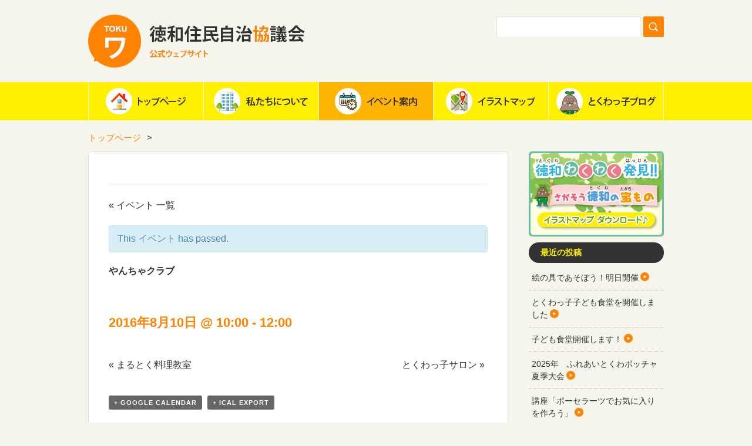

--- FILE ---
content_type: text/html; charset=UTF-8
request_url: http://www.tokuwa.jp/event/%E3%82%84%E3%82%93%E3%81%A1%E3%82%83%E3%82%AF%E3%83%A9%E3%83%96-23
body_size: 8425
content:
<!DOCTYPE HTML>
<html dir="ltr" lang="ja">
<head>
<meta http-equiv="Content-Type" content="text/html; charset=UTF-8">
<title>徳和住民自治協議会</title>
<link rel="apple-touch-icon" href="http://www.tokuwa.jp/wp/wp-content/themes/tokuwa20210401/images/touch-icon.png" />
<link rel="shortcut icon" href="http://www.tokuwa.jp/wp/wp-content/themes/tokuwa20210401/images/favicon.ico" />
<link rel="stylesheet" type="text/css" media="all" href="http://www.tokuwa.jp/wp/wp-content/themes/tokuwa20210401/style.css" />
<!--[if lt IE 9]>
  <meta http-equiv="Imagetoolbar" content="no" />
  <script src="http://html5shiv.googlecode.com/svn/trunk/html5.js"></script>
<![endif]-->

<!-- Start Fancybox -->
<link rel="stylesheet" href="http://www.tokuwa.jp/wp/wp-content/themes/tokuwa20210401/js/fancybox/jquery.fancybox.css" />
<script src="http://www.tokuwa.jp/wp/wp-content/themes/tokuwa20210401/js/fancybox/jquery.fancybox.pack.js" type="text/javascript"></script>
<script type="text/javascript" src="http://www.tokuwa.jp/wp/wp-content/themes/tokuwa20210401/js/elevatezoom/jquery.elevatezoom.js"></script>
<script>
  jQuery(function($) {
    //ダウンロード
    $("p.dlink a").on('click', function(){ var href = jQuery(this).attr('href'); window.open(href); return false;});

    //initiate the plugin and pass the id of the div containing gallery images 
    $("#zoom").elevateZoom({gallery:'gallery2', zoomType : 'lens',lensShape : 'round',lensSize : 200, cursor: 'pointer', galleryActiveClass: 'active', imageCrossfade: true}); 
    //, loadingIcon: 'http://www.tokuwa.jp/wp/wp-content/themes/tokuwa20210401/js/fancybox/fancybox_loading.gif'

    //pass the images to Fancybox 
    $("#zoom").bind("click", function(e) { var ez = $('#zoom').data('elevateZoom');  $.fancybox(ez.getGalleryList()); return false; });
  });
</script>
<!-- End Fancybox -->




<!-- All in One SEO Pack 2.3.2.3 by Michael Torbert of Semper Fi Web Design[-1,-1] -->
<link rel="canonical" href="http://www.tokuwa.jp/event/%e3%82%84%e3%82%93%e3%81%a1%e3%82%83%e3%82%af%e3%83%a9%e3%83%96-23" />
<!-- /all in one seo pack -->
		<script type="text/javascript">
			window._wpemojiSettings = {"baseUrl":"https:\/\/s.w.org\/images\/core\/emoji\/72x72\/","ext":".png","source":{"concatemoji":"http:\/\/www.tokuwa.jp\/wp\/wp-includes\/js\/wp-emoji-release.min.js?ver=4.4.30"}};
			!function(e,n,t){var a;function i(e){var t=n.createElement("canvas"),a=t.getContext&&t.getContext("2d"),i=String.fromCharCode;return!(!a||!a.fillText)&&(a.textBaseline="top",a.font="600 32px Arial","flag"===e?(a.fillText(i(55356,56806,55356,56826),0,0),3e3<t.toDataURL().length):"diversity"===e?(a.fillText(i(55356,57221),0,0),t=a.getImageData(16,16,1,1).data,a.fillText(i(55356,57221,55356,57343),0,0),(t=a.getImageData(16,16,1,1).data)[0],t[1],t[2],t[3],!0):("simple"===e?a.fillText(i(55357,56835),0,0):a.fillText(i(55356,57135),0,0),0!==a.getImageData(16,16,1,1).data[0]))}function o(e){var t=n.createElement("script");t.src=e,t.type="text/javascript",n.getElementsByTagName("head")[0].appendChild(t)}t.supports={simple:i("simple"),flag:i("flag"),unicode8:i("unicode8"),diversity:i("diversity")},t.DOMReady=!1,t.readyCallback=function(){t.DOMReady=!0},t.supports.simple&&t.supports.flag&&t.supports.unicode8&&t.supports.diversity||(a=function(){t.readyCallback()},n.addEventListener?(n.addEventListener("DOMContentLoaded",a,!1),e.addEventListener("load",a,!1)):(e.attachEvent("onload",a),n.attachEvent("onreadystatechange",function(){"complete"===n.readyState&&t.readyCallback()})),(a=t.source||{}).concatemoji?o(a.concatemoji):a.wpemoji&&a.twemoji&&(o(a.twemoji),o(a.wpemoji)))}(window,document,window._wpemojiSettings);
		</script>
		<style type="text/css">
img.wp-smiley,
img.emoji {
	display: inline !important;
	border: none !important;
	box-shadow: none !important;
	height: 1em !important;
	width: 1em !important;
	margin: 0 .07em !important;
	vertical-align: -0.1em !important;
	background: none !important;
	padding: 0 !important;
}
</style>
<link rel='stylesheet' id='easingslider-css'  href='http://www.tokuwa.jp/wp/wp-content/plugins/easing-slider/css/easingslider.min.css?ver=2.2.1.1' type='text/css' media='all' />
<link rel='stylesheet' id='tribe-events-custom-jquery-styles-css'  href='http://www.tokuwa.jp/wp/wp-content/plugins/the-events-calendar/vendor/jquery/smoothness/jquery-ui-1.8.23.custom.css?ver=4.4.30' type='text/css' media='all' />
<link rel='stylesheet' id='tribe-events-calendar-style-css'  href='http://www.tokuwa.jp/wp/wp-content/plugins/the-events-calendar/src/resources/css/tribe-events-full.min.css?ver=4.1.0.1' type='text/css' media='all' />
<link rel='stylesheet' id='tribe-events-calendar-mobile-style-css'  href='http://www.tokuwa.jp/wp/wp-content/plugins/the-events-calendar/src/resources/css/tribe-events-full-mobile.min.css?ver=4.1.0.1' type='text/css' media='only screen and (max-width: 768px)' />
<!-- Inline jetpack_facebook_likebox -->
<style id='jetpack_facebook_likebox-inline-css' type='text/css'>
.widget_facebook_likebox {
	overflow: hidden;
}

</style>
<link rel='stylesheet' id='jetpack_css-css'  href='http://www.tokuwa.jp/wp/wp-content/plugins/jetpack/css/jetpack.css?ver=3.9.9' type='text/css' media='all' />
<script type='text/javascript' src='http://www.tokuwa.jp/wp/wp-includes/js/jquery/jquery.js?ver=1.11.3'></script>
<script type='text/javascript' src='http://www.tokuwa.jp/wp/wp-includes/js/jquery/jquery-migrate.min.js?ver=1.2.1'></script>
<script type='text/javascript' src='http://www.tokuwa.jp/wp/wp-content/plugins/easing-slider/js/jquery.easingslider.min.js?ver=2.2.1.1'></script>
<script type='text/javascript' src='http://www.tokuwa.jp/wp/wp-content/plugins/the-events-calendar/vendor/jquery-resize/jquery.ba-resize.min.js?ver=1.1'></script>
<script type='text/javascript'>
/* <![CDATA[ */
var tribe_js_config = {"permalink_settings":"\/%category%\/%postname%","events_post_type":"tribe_events","events_base":"http:\/\/www.tokuwa.jp\/events\/"};
/* ]]> */
</script>
<script type='text/javascript' src='http://www.tokuwa.jp/wp/wp-content/plugins/the-events-calendar/src/resources/js/tribe-events.min.js?ver=4.1.0.1'></script>
<link rel='https://api.w.org/' href='http://www.tokuwa.jp/wp-json/' />
<link rel="EditURI" type="application/rsd+xml" title="RSD" href="http://www.tokuwa.jp/wp/xmlrpc.php?rsd" />
<link rel="wlwmanifest" type="application/wlwmanifest+xml" href="http://www.tokuwa.jp/wp/wp-includes/wlwmanifest.xml" /> 
<link rel='prev' title='まるとく料理教室' href='http://www.tokuwa.jp/event/%e3%81%be%e3%82%8b%e3%81%a8%e3%81%8f%e6%96%99%e7%90%86%e6%95%99%e5%ae%a4-12' />
<link rel='next' title='やんちゃクラブ' href='http://www.tokuwa.jp/event/%e3%82%84%e3%82%93%e3%81%a1%e3%82%83%e3%82%af%e3%83%a9%e3%83%96-24' />
<meta name="generator" content="WordPress 4.4.30" />
<link rel="alternate" type="application/json+oembed" href="http://www.tokuwa.jp/wp-json/oembed/1.0/embed?url=http%3A%2F%2Fwww.tokuwa.jp%2Fevent%2F%25e3%2582%2584%25e3%2582%2593%25e3%2581%25a1%25e3%2582%2583%25e3%2582%25af%25e3%2583%25a9%25e3%2583%2596-23" />
<link rel="alternate" type="text/xml+oembed" href="http://www.tokuwa.jp/wp-json/oembed/1.0/embed?url=http%3A%2F%2Fwww.tokuwa.jp%2Fevent%2F%25e3%2582%2584%25e3%2582%2593%25e3%2581%25a1%25e3%2582%2583%25e3%2582%25af%25e3%2583%25a9%25e3%2583%2596-23&#038;format=xml" />
    <script type="text/javascript">
        function nxsPostToFav(obj){ obj.preventDefault;
            var k = obj.target.split("-"); var nt = k[0]; var ii = k[1];  var pid = k[2];
            var data = {  action:'nxs_snap_aj', nxsact: 'manPost', nt:nt, id: pid, nid: ii, et_load_builder_modules:1, _wpnonce: '4f1ab6b27b'};
            jQuery('#nxsFavNoticeCnt').html('<p> Posting... </p>'); jQuery('#nxsFavNotice').modal({ fadeDuration: 50 });
            jQuery.post('http://www.tokuwa.jp/wp/wp-admin/admin-ajax.php', data, function(response) { if (response=='') response = 'Message Posted';
                jQuery('#nxsFavNoticeCnt').html('<p> ' + response + '</p>' +'<input type="button"  onclick="jQuery.modal.close();" class="bClose" value="Close" />');
            });
        }
    </script><style type='text/css'>img#wpstats{display:none}</style><script type="application/ld+json">[{"@context":"http://schema.org","@type":"Event","name":"\u3084\u3093\u3061\u3083\u30af\u30e9\u30d6","description":"","url":"http://www.tokuwa.jp/event/%e3%82%84%e3%82%93%e3%81%a1%e3%82%83%e3%82%af%e3%83%a9%e3%83%96-23","startDate":"2016-08-10T01:00:00+00:00","endDate":"2016-08-10T03:00:00+00:00"}]</script>

</head>
<body class="single single-tribe_events postid-2545 tribe-filter-live events-single tribe-events-style-full tribe-theme-tokuwa20210401 page-template-page-php singular">


<div id="wrap">

  <div id="container">
    <header id="header">
      <h1 id="site-id">
        <a href="http://www.tokuwa.jp/"><img src="http://www.tokuwa.jp/wp/wp-content/themes/tokuwa20210401/images/header/site_id.png" alt="徳和住民自治協議会" /></a>
      </h1><!-- #site-id end -->
      <div id="utility-group">

        <div id="header-widget-area">
          <aside class="widget_search">
            <form role="search" method="get" id="searchform" class="searchform" action="http://www.tokuwa.jp/">
				<div>
					<label class="screen-reader-text" for="s">検索:</label>
					<input type="text" value="" name="s" id="s" />
					<input type="submit" id="searchsubmit" value="検索" />
				</div>
			</form>          </aside><!-- .widget_search end -->
        </div><!-- #header-widget-area end -->
      </div><!-- #utility-group end -->
    </header><!-- #header end -->
<nav id="global-nav" class="menu-global-container"><ul id="menu-global" class="menu"><li id="menu-item-26" class="menu-item menu-item-type-custom menu-item-object-custom menu-item-home menu-item-26"><a href="http://www.tokuwa.jp/">ホーム</a></li>
<li id="menu-item-19" class="menu-item menu-item-type-post_type menu-item-object-page menu-item-19"><a href="http://www.tokuwa.jp/about">私たちについて</a></li>
<li id="menu-item-31" class="menu-item menu-item-type-custom menu-item-object-custom current-menu-item current_page_item menu-item-31"><a href="http://www.tokuwa.jp/events/">イベント案内</a></li>
<li id="menu-item-542" class="menu-item menu-item-type-post_type menu-item-object-page menu-item-542"><a href="http://www.tokuwa.jp/maps">イラストマップ</a></li>
<li id="menu-item-16" class="menu-item menu-item-type-taxonomy menu-item-object-category menu-item-16"><a href="http://www.tokuwa.jp/blog">とくわっ子ブログ</a></li>
</ul></nav>    <section id="contents-body">
<nav id="bread-crumb" class="bread_crumb">
	<ul>
		<li class="level-1 top"><a href="http://www.tokuwa.jp/">トップページ</a></li>
		<li class="level-2 sub tail current"></li>
	</ul>
</nav>
      <section id="contents">
      <section id="entry">        
        <article>

        
          <header class="page-header">
             

            <h1 class="page-title"></h1>


          </header>

          
          <section class="entry-content">

            
            <div id="tribe-events" class="tribe-no-js" data-live_ajax="1" data-datepicker_format="0" data-category=""><div class="tribe-events-before-html"></div><span class="tribe-events-ajax-loading"><img class="tribe-events-spinner-medium" src="http://www.tokuwa.jp/wp/wp-content/plugins/the-events-calendar/src/resources/images/tribe-loading.gif" alt="Loading イベント" /></span>
<div id="tribe-events-content" class="tribe-events-single">

	<p class="tribe-events-back">
		<a href="http://www.tokuwa.jp/events/"> &laquo; イベント 一覧</a>
	</p>

	<!-- Notices -->
	<div class="tribe-events-notices"><ul><li>This イベント has passed.</li></ul></div>
	<h1 class="tribe-events-single-event-title">やんちゃクラブ</h1>
	<div class="tribe-events-schedule tribe-clearfix">
		<h2><span class="tribe-event-date-start">2016年8月10日 @ 10:00</span> - <span class="tribe-event-time">12:00</span></h2>			</div>

	<!-- Event header -->
	<div id="tribe-events-header"  data-title="今後の イベント &#8211; やんちゃクラブ &#8211; 徳和住民自治協議会">
		<!-- Navigation -->
		<h3 class="tribe-events-visuallyhidden">イベント Navigation</h3>
		<ul class="tribe-events-sub-nav">
			<li class="tribe-events-nav-previous"><a href="http://www.tokuwa.jp/event/%e3%81%be%e3%82%8b%e3%81%a8%e3%81%8f%e6%96%99%e7%90%86%e6%95%99%e5%ae%a4-12/"><span>&laquo;</span> まるとく料理教室</a></li>
			<li class="tribe-events-nav-next"><a href="http://www.tokuwa.jp/event/%e3%81%a8%e3%81%8f%e3%82%8f%e3%81%a3%e5%ad%90%e3%82%b5%e3%83%ad%e3%83%b3-2/">とくわっ子サロン <span>&raquo;</span></a></li>
		</ul>
		<!-- .tribe-events-sub-nav -->
	</div>
	<!-- #tribe-events-header -->

			<div id="post-2545" class="post-2545 tribe_events type-tribe_events status-publish hentry">
			<!-- Event featured image, but exclude link -->
			
			<!-- Event content -->
						<div class="tribe-events-single-event-description tribe-events-content">
							</div>
			<!-- .tribe-events-single-event-description -->
			<div class="tribe-events-cal-links"><a class="tribe-events-gcal tribe-events-button" href="http://www.google.com/calendar/event?action=TEMPLATE&#038;text=%E3%82%84%E3%82%93%E3%81%A1%E3%82%83%E3%82%AF%E3%83%A9%E3%83%96&#038;dates=20160810T100000/20160810T120000&#038;details&#038;location&#038;trp=false&#038;sprop=website:http://www.tokuwa.jp&#038;ctz=Asia%2FTokyo" title="Add to Google Calendar">+ Google Calendar</a><a class="tribe-events-ical tribe-events-button" href="http://www.tokuwa.jp/event/%e3%82%84%e3%82%93%e3%81%a1%e3%82%83%e3%82%af%e3%83%a9%e3%83%96-23/?ical=1" title="Download .ics file" >+ iCal Export</a></div><!-- .tribe-events-cal-links -->
			<!-- Event meta -->
						
	<div class="tribe-events-single-section tribe-events-event-meta primary tribe-clearfix">


<div class="tribe-events-meta-group tribe-events-meta-group-details">
	<h3 class="tribe-events-single-section-title"> 詳細 </h3>
	<dl>

		
			<dt> 日付:  </dt>
			<dd>
				<abbr class="tribe-events-abbr tribe-events-start-date published dtstart" title="2016-08-10"> 2016年8月10日 </abbr>
			</dd>

			<dt> 時間: </dt>
			<dd>
				<div class="tribe-events-abbr tribe-events-start-time published dtstart" title="2016-08-10">
					10:00 - 12:00				</div>
			</dd>

		
		
		
		
		
			</dl>
</div>
<div class="tribe-events-meta-group tribe-events-meta-group-gmap"></div>
	</div>


					</div> <!-- #post-x -->
			
	<!-- Event footer -->
	<div id="tribe-events-footer">
		<!-- Navigation -->
		<h3 class="tribe-events-visuallyhidden">イベント Navigation</h3>
		<ul class="tribe-events-sub-nav">
			<li class="tribe-events-nav-previous"><a href="http://www.tokuwa.jp/event/%e3%81%be%e3%82%8b%e3%81%a8%e3%81%8f%e6%96%99%e7%90%86%e6%95%99%e5%ae%a4-12/"><span>&laquo;</span> まるとく料理教室</a></li>
			<li class="tribe-events-nav-next"><a href="http://www.tokuwa.jp/event/%e3%81%a8%e3%81%8f%e3%82%8f%e3%81%a3%e5%ad%90%e3%82%b5%e3%83%ad%e3%83%b3-2/">とくわっ子サロン <span>&raquo;</span></a></li>
		</ul>
		<!-- .tribe-events-sub-nav -->
	</div>
	<!-- #tribe-events-footer -->

</div><!-- #tribe-events-content -->
<div class="tribe-events-after-html"></div></div><!-- #tribe-events -->
<!--
This calendar is powered by The Events Calendar.
http://m.tri.be/18wn
-->


            

            


            

            <div id="content_date_author">
              <ul class="alignright">
                <li>
                  <time pubdate="pubdate" datetime="2016-06-05" class="entry-date">2016年6月5日</time> 
                </li>
                <li>
                                  </li>
              </ul>
            </div>
            </section>

        </article>


        </section><!-- #entry end-->
        <nav class="adjacent_post_links">
          <ul>
            <li class="previous"></li> 
            <li class="next"></li> 
          </ul>
        </nav>

      </section><!-- #contents end -->
      <section id="sidebar">
        <aside id="banner-wakuwaku">
          <a class="banner-wakuwaku" href="/wakuwaku">徳和わくわく発見!!</a>
        </aside>
        
        <div id="primary" class="widget-area">
          		<aside id="recent-posts-2" class="widget-container widget_recent_entries">		<h1 class="widget-title">最近の投稿</h1>		<ul>
					<li>
				<a href="http://www.tokuwa.jp/blog/%e7%b5%b5%e3%81%ae%e5%85%b7%e3%81%a7%e3%81%82%e3%81%9d%e3%81%bc%e3%81%86%ef%bc%81%e6%98%8e%e6%97%a5%e9%96%8b%e5%82%ac">絵の具であそぼう！明日開催</a>
						</li>
					<li>
				<a href="http://www.tokuwa.jp/report/%e3%81%a8%e3%81%8f%e3%82%8f%e3%81%a3%e5%ad%90%e5%ad%90%e3%81%a9%e3%82%82%e9%a3%9f%e5%a0%82%e3%82%92%e9%96%8b%e5%82%ac%e3%81%97%e3%81%be%e3%81%97%e3%81%9f">とくわっ子子ども食堂を開催しました</a>
						</li>
					<li>
				<a href="http://www.tokuwa.jp/news/%e5%ad%90%e3%81%a9%e3%82%82%e9%a3%9f%e5%a0%82%e9%96%8b%e5%82%ac%e3%81%97%e3%81%be%e3%81%99%ef%bc%81">子ども食堂開催します！</a>
						</li>
					<li>
				<a href="http://www.tokuwa.jp/report/2025%e5%b9%b4%e3%80%80%e3%81%b5%e3%82%8c%e3%81%82%e3%81%84%e3%81%a8%e3%81%8f%e3%82%8f%e3%83%9c%e3%83%83%e3%83%81%e3%83%a3%e5%a4%8f%e5%ad%a3%e5%a4%a7%e4%bc%9a">2025年　ふれあいとくわボッチャ夏季大会</a>
						</li>
					<li>
				<a href="http://www.tokuwa.jp/report/%e8%ac%9b%e5%ba%a7%e3%80%8c%e3%83%9d%e3%83%bc%e3%82%bb%e3%83%a9%e3%83%bc%e3%83%84%e3%81%a7%e3%81%8a%e6%b0%97%e3%81%ab%e5%85%a5%e3%82%8a%e3%82%92%e4%bd%9c%e3%82%8d%e3%81%86%e3%80%8d">講座「ポーセラーツでお気に入りを作ろう」</a>
						</li>
				</ul>
		</aside>		<aside id="categories-2" class="widget-container widget_categories"><h1 class="widget-title">カテゴリー</h1>		<ul>
	<li class="cat-item cat-item-3"><a href="http://www.tokuwa.jp/report" >イベント報告</a>
</li>
	<li class="cat-item cat-item-4"><a href="http://www.tokuwa.jp/news" >お知らせ</a>
</li>
	<li class="cat-item cat-item-5"><a href="http://www.tokuwa.jp/blog" >とくわっ子ブログ</a>
</li>
	<li class="cat-item cat-item-30"><a href="http://www.tokuwa.jp/%e8%ac%9b%e5%ba%a7%e3%81%ae%e3%81%8a%e7%9f%a5%e3%82%89%e3%81%9b" >講座のお知らせ</a>
</li>
		</ul>
</aside><aside id="archives-2" class="widget-container widget_archive"><h1 class="widget-title">アーカイブ</h1>		<ul>
			<li><a href='http://www.tokuwa.jp/2025/11'>2025年11月</a></li>
	<li><a href='http://www.tokuwa.jp/2025/10'>2025年10月</a></li>
	<li><a href='http://www.tokuwa.jp/2025/06'>2025年6月</a></li>
	<li><a href='http://www.tokuwa.jp/2024/11'>2024年11月</a></li>
	<li><a href='http://www.tokuwa.jp/2024/09'>2024年9月</a></li>
	<li><a href='http://www.tokuwa.jp/2024/04'>2024年4月</a></li>
	<li><a href='http://www.tokuwa.jp/2024/01'>2024年1月</a></li>
	<li><a href='http://www.tokuwa.jp/2023/12'>2023年12月</a></li>
	<li><a href='http://www.tokuwa.jp/2023/10'>2023年10月</a></li>
	<li><a href='http://www.tokuwa.jp/2023/09'>2023年9月</a></li>
	<li><a href='http://www.tokuwa.jp/2023/08'>2023年8月</a></li>
	<li><a href='http://www.tokuwa.jp/2023/07'>2023年7月</a></li>
	<li><a href='http://www.tokuwa.jp/2023/06'>2023年6月</a></li>
	<li><a href='http://www.tokuwa.jp/2023/05'>2023年5月</a></li>
	<li><a href='http://www.tokuwa.jp/2023/04'>2023年4月</a></li>
	<li><a href='http://www.tokuwa.jp/2023/02'>2023年2月</a></li>
	<li><a href='http://www.tokuwa.jp/2023/01'>2023年1月</a></li>
	<li><a href='http://www.tokuwa.jp/2022/11'>2022年11月</a></li>
	<li><a href='http://www.tokuwa.jp/2022/10'>2022年10月</a></li>
	<li><a href='http://www.tokuwa.jp/2022/09'>2022年9月</a></li>
	<li><a href='http://www.tokuwa.jp/2022/08'>2022年8月</a></li>
	<li><a href='http://www.tokuwa.jp/2022/07'>2022年7月</a></li>
	<li><a href='http://www.tokuwa.jp/2022/06'>2022年6月</a></li>
	<li><a href='http://www.tokuwa.jp/2022/05'>2022年5月</a></li>
	<li><a href='http://www.tokuwa.jp/2022/04'>2022年4月</a></li>
	<li><a href='http://www.tokuwa.jp/2022/03'>2022年3月</a></li>
	<li><a href='http://www.tokuwa.jp/2022/02'>2022年2月</a></li>
	<li><a href='http://www.tokuwa.jp/2022/01'>2022年1月</a></li>
	<li><a href='http://www.tokuwa.jp/2021/12'>2021年12月</a></li>
	<li><a href='http://www.tokuwa.jp/2021/11'>2021年11月</a></li>
	<li><a href='http://www.tokuwa.jp/2021/10'>2021年10月</a></li>
	<li><a href='http://www.tokuwa.jp/2021/09'>2021年9月</a></li>
	<li><a href='http://www.tokuwa.jp/2021/08'>2021年8月</a></li>
	<li><a href='http://www.tokuwa.jp/2021/07'>2021年7月</a></li>
	<li><a href='http://www.tokuwa.jp/2021/06'>2021年6月</a></li>
	<li><a href='http://www.tokuwa.jp/2021/05'>2021年5月</a></li>
	<li><a href='http://www.tokuwa.jp/2021/04'>2021年4月</a></li>
	<li><a href='http://www.tokuwa.jp/2021/03'>2021年3月</a></li>
	<li><a href='http://www.tokuwa.jp/2021/02'>2021年2月</a></li>
	<li><a href='http://www.tokuwa.jp/2019/04'>2019年4月</a></li>
	<li><a href='http://www.tokuwa.jp/2018/08'>2018年8月</a></li>
	<li><a href='http://www.tokuwa.jp/2018/06'>2018年6月</a></li>
	<li><a href='http://www.tokuwa.jp/2018/04'>2018年4月</a></li>
	<li><a href='http://www.tokuwa.jp/2018/02'>2018年2月</a></li>
	<li><a href='http://www.tokuwa.jp/2018/01'>2018年1月</a></li>
	<li><a href='http://www.tokuwa.jp/2017/12'>2017年12月</a></li>
	<li><a href='http://www.tokuwa.jp/2017/11'>2017年11月</a></li>
	<li><a href='http://www.tokuwa.jp/2017/10'>2017年10月</a></li>
	<li><a href='http://www.tokuwa.jp/2017/08'>2017年8月</a></li>
	<li><a href='http://www.tokuwa.jp/2017/07'>2017年7月</a></li>
	<li><a href='http://www.tokuwa.jp/2017/06'>2017年6月</a></li>
	<li><a href='http://www.tokuwa.jp/2017/05'>2017年5月</a></li>
	<li><a href='http://www.tokuwa.jp/2017/04'>2017年4月</a></li>
	<li><a href='http://www.tokuwa.jp/2017/03'>2017年3月</a></li>
	<li><a href='http://www.tokuwa.jp/2017/01'>2017年1月</a></li>
	<li><a href='http://www.tokuwa.jp/2016/12'>2016年12月</a></li>
	<li><a href='http://www.tokuwa.jp/2016/11'>2016年11月</a></li>
	<li><a href='http://www.tokuwa.jp/2016/10'>2016年10月</a></li>
	<li><a href='http://www.tokuwa.jp/2016/09'>2016年9月</a></li>
	<li><a href='http://www.tokuwa.jp/2016/08'>2016年8月</a></li>
	<li><a href='http://www.tokuwa.jp/2016/07'>2016年7月</a></li>
	<li><a href='http://www.tokuwa.jp/2016/06'>2016年6月</a></li>
	<li><a href='http://www.tokuwa.jp/2016/05'>2016年5月</a></li>
	<li><a href='http://www.tokuwa.jp/2016/04'>2016年4月</a></li>
	<li><a href='http://www.tokuwa.jp/2016/03'>2016年3月</a></li>
	<li><a href='http://www.tokuwa.jp/2016/02'>2016年2月</a></li>
	<li><a href='http://www.tokuwa.jp/2015/10'>2015年10月</a></li>
	<li><a href='http://www.tokuwa.jp/2015/09'>2015年9月</a></li>
	<li><a href='http://www.tokuwa.jp/2015/08'>2015年8月</a></li>
	<li><a href='http://www.tokuwa.jp/2015/07'>2015年7月</a></li>
		</ul>
		</aside>
        </div><!-- #primary end -->
        <div id="secondary" class="widget-area">
          <!--facebook like box -->
        </div><!-- #secondary end -->
      </section><!-- #sidebar end -->
    </section><!-- #contents-body end -->
  </div><!-- #container end -->
  <div id="footer-container">
  <div id="footer-nav">
    <nav id="utility-nav" class="menu-utility-container"><ul id="menu-utility" class="menu"><li id="menu-item-23" class="menu-item menu-item-type-post_type menu-item-object-page menu-item-23"><a href="http://www.tokuwa.jp/">トップページ</a></li>
<li id="menu-item-22" class="menu-item menu-item-type-post_type menu-item-object-page menu-item-22"><a href="http://www.tokuwa.jp/about">私たちについて</a></li>
<li id="menu-item-56" class="menu-item menu-item-type-custom menu-item-object-custom current-menu-item current_page_item menu-item-56"><a href="http://www.tokuwa.jp/events/">イベント案内</a></li>
<li id="menu-item-540" class="menu-item menu-item-type-post_type menu-item-object-page menu-item-540"><a href="http://www.tokuwa.jp/maps">イラストマップ</a></li>
<li id="menu-item-24" class="menu-item menu-item-type-taxonomy menu-item-object-category menu-item-24"><a href="http://www.tokuwa.jp/blog">とくわっ子ブログ</a></li>
</ul></nav>  </div>
    <footer id="footer">
      <div id="footer-left">
      <h2>徳和住民自治協議会</h2>
      <p>
      〒515-0041 松阪市上川町263-3 徳和地区コミュニティセンター内<br>
      TEL：0598-20-1100　FAX：0598-60-1100<br>
      メール：<a href="mailto:info@tokuwa.jp">info@tokuwa.jp</a>
      </p> 
      </div>
      <div id="footer-right">
        <aside id="back_to_top">
	<a class="back_to_top" href="#wrap" onclick="scrollup(); return false;">トップへ戻る</a>
</aside><br>
        <p id="copyright">Copyright &copy;徳和住民自治協議会 All rights reserved.</p>
      </div>
      

    </footer><!-- #footer end -->
  </div><!-- #footer-container end -->
</div><!-- #wrap end -->
<script src="http://www.tokuwa.jp/wp/wp-content/themes/tokuwa20210401/js/scroll.js"></script>
<div style="display: none;" id="nxsFavNotice"><div id="nxsFavNoticeCnt">Posting....</div></div>	<div style="display:none">
	</div>
<link rel='stylesheet' id='modal-css'  href='http://www.tokuwa.jp/wp/wp-content/plugins/social-networks-auto-poster-facebook-twitter-g/js-css/jquery.modal.min.css?ver=4.3.25' type='text/css' media='all' />
<script type='text/javascript' src='http://s0.wp.com/wp-content/js/devicepx-jetpack.js?ver=202603'></script>
<script type='text/javascript' src='http://s.gravatar.com/js/gprofiles.js?ver=2026Janaa'></script>
<script type='text/javascript'>
/* <![CDATA[ */
var WPGroHo = {"my_hash":""};
/* ]]> */
</script>
<script type='text/javascript' src='http://www.tokuwa.jp/wp/wp-content/plugins/jetpack/modules/wpgroho.js?ver=4.4.30'></script>
<script type='text/javascript'>
/* <![CDATA[ */
var jpfbembed = {"appid":"249643311490","locale":"en_US"};
/* ]]> */
</script>
<script type='text/javascript' src='http://www.tokuwa.jp/wp/wp-content/plugins/jetpack/_inc/facebook-embed.js'></script>
<script type='text/javascript' src='http://www.tokuwa.jp/wp/wp-includes/js/wp-embed.min.js?ver=4.4.30'></script>
<script type='text/javascript' src='http://www.tokuwa.jp/wp/wp-content/plugins/social-networks-auto-poster-facebook-twitter-g/js-css/jquery.modal.min.js?ver=4.3.25'></script>
<script type="text/javascript" src="https://maps.googleapis.com/maps/api/js?key=AIzaSyBhiOW79-c8fgr6yGjCrukuLoBAsuyrte0"></script><script type='text/javascript' src='http://stats.wp.com/e-202603.js' async defer></script>
<script type='text/javascript'>
	_stq = window._stq || [];
	_stq.push([ 'view', {v:'ext',j:'1:3.9.9',blog:'96037602',post:'2545',tz:'9',srv:'www.tokuwa.jp'} ]);
	_stq.push([ 'clickTrackerInit', '96037602', '2545' ]);
</script>
</body>
</html>


--- FILE ---
content_type: text/css
request_url: http://www.tokuwa.jp/wp/wp-content/themes/tokuwa20210401/style.css
body_size: 243
content:
@charset "UTF-8";
/*
Theme Name: Tokuwa 20210401
Theme URI: http://www.isleinc.com/
Description: This is our original theme.
Author:  Isle Inc.
Author URI:　http://www.isleinc.com/
Version:1.0
*/
@import url(css/html5reset-1.6.1.css);
@import url(css/layout.css);
@import url(css/common.css);
@import url(css/nav.css);
@import url(css/content.css);
@import url(css/top.css);
@import url(css/sidebar.css);




--- FILE ---
content_type: text/css
request_url: http://www.tokuwa.jp/wp/wp-content/themes/tokuwa20210401/css/common.css
body_size: 4136
content:
@charset "UTF-8";

a {
	color: #323232;
	text-decoration: none;
}
a:hover {
	color: #ff8200;
}

html {
	overflow-y: scroll;
}

p {
	margin: 0.5em 0 1.2em;
}


body {
	font-family: "ヒラギノ角ゴ Pro W3","Hiragino Kaku Gothic Pro","メイリオ",Meiryo,"ＭＳ Ｐゴシック","MS PGothic",sans-serif;
	background-color: #f5f5eb;
	color: #323232;
	font-size: 16px;
	line-height: 1.8;

}

#wrap {
	
	background-image: url(../images/bg_wrap.png);
	background-color: #f5f5eb;
	background-repeat: repeat-x;
	
}

.home #wrap {
	background-image: url(../images/bg_wrap.png);
	background-color: #f5f5eb;
	background-repeat: repeat-x;
}

#description {
	background-color: #1a1a1a;
}

#description h1 {
	color: #fff;
	font-size: 75%;
	font-weight: normal;
	padding: 7px 0;
	line-height: 1;
}

#site-id a {
	color: #1a1a1a;
	font-size: x-large;
}

#utility-nav ul {
	margin: 0;
}

#utility-nav li {
	float: left;
	padding-right: 20px;
}

#utility-nav li a {
	font-size: 94%;
	line-height: 1;
	background: url(../images/ico_link.png) no-repeat;
	padding-left: 20px;
}

#utility-nav li a:hover {
	/*
	background-position: 0 -17px;
	*/
}


.screen-reader-text {
	display: none;
}


.widget_search {
	width: 285px;

}

#searchform {
	font-size: 0;
	position: relative;
}

#s {
	font-size: small;
	background: url(../images/bg_search_form.png) no-repeat;
	width: 240px;
	height: 34px;
	border: none;
	padding: 0 0 0 8px;
}

#searchsubmit {
    background: url(../images/btn_search.png) no-repeat scroll 0 0 transparent;
    border: none;
    cursor: pointer;
    height: 35px;
    position: absolute;
    position: relative\9;
	right: 0;
    width: 35px;
	text-indent: -9999px;
}

#searchsubmit:hover {
	background-position: left bottom;
}


#branding {
	text-align: center;
}

#bread-crumb {
	font-size: 95%;
	padding: 1px 0 10px;
	margin-top: -25px;
}

#bread-crumb a {
	color: #ff8200;
}

#bread-crumb ul {
	margin: 0;
}

#bread-crumb ul:after {
    clear: both;
    content: " ";
    display: block;
    font-size: 0;
    height: 0;
    visibility: hidden;
}

#bread-crumb li {
	float: left;
}

#bread-crumb li.sub {
	padding-left: 10px;
}

#bread-crumb li.sub:before {
	letter-spacing: 10px;
    content: ">";

}

#contents {
	clear: both;

}

#contents article {
	
}

#contents article:after {
    clear: both;
    content: " ";
    display: block;
    font-size: 0;
    height: 0;
    visibility: hidden;
}

.adjacent_post_links {
	margin: 20px 0 0;
}

.adjacent_post_links ul {
	margin: 0;
}

.adjacent_post_links ul:after {
    clear: both;
    content: ".";
    display: block;
    font-size: 0;
    height: 0;
    visibility: hidden;
}

.adjacent_post_links li {
	max-width: 325px;
	height: 50px;
}

.adjacent_post_links li a {
	display: block;
	vertical-align: middle;
}

.adjacent_post_links li.previous {
	float: left;
}

.adjacent_post_links li.previous a {
    background: url( ../images/bg_previous_link.png) no-repeat left center;
	padding-left: 20px;
}

.adjacent_post_links li.next {
	float: right;
}

.adjacent_post_links li.next a {
    background: url( ../images/bg_next_link.png) no-repeat right center;
	padding-right: 20px;
}



#back_to_top .back_to_top {
	/*
	margin-top: 50px;
	text-align: right;
	*/
	background: url(../images/btn_back_to_top.png) no-repeat scroll 0 0 transparent;
	border: none;
    cursor: pointer;
    height: 35px;
    width: 35px;
	text-indent: -9999px;
	float: right;
}

#back_to_top .back_to_top:hover {
	background-position: left bottom;
	/*
	position: relative;
	right: -9px;
	*/
}



.rss_link {
	padding-left: 3px;
}

#primary div ul,
#primary ul {
	margin: 0;
	padding: 0;
}

#primary li {
	list-style: none;
	border-top: dotted 1px #b9b4ab;
	padding: 5px 0;
}

#primary li a {
	display: block;
	padding: 5px;
	border-radius: 3px;
}

.sub_navi .current_page_item a,
.sub_navi .current-cat a,
.sub_navi li a:hover {
	color: #300;
	background-color: rgba( 0, 0, 0, 0.2 );
	background-color: rgb( 195, 188, 172 )\9;
}

.sub_navi .current_page_item li a {
	background: none;
}

#primary ul li:first-child {
	border-top: none;
}

#primary ul ul.children li:first-child {
	border-top: dotted 1px #b9b4ab;
}

#primary aside {
	/*
	background: url(../images/bg_sidebar_primary_column_shadow.png) no-repeat left bottom;
	*/
	padding: 0;
	margin-bottom: 20px;
	float: right;
	line-height: 1.5;
	font-size: 88%;
	color: #323232;
}

#primary aside.widget_recent_entries {
	width: 230px;
	padding: 0;
	margin: 0;

}

#primary aside h1 {
	line-height: 35px;

	border:1px none #323232; -webkit-border-radius: 17px; -moz-border-radius: 17px; border-radius: 17px;
	background-color: #323232;

	padding-left: 20px;
	height: 35px;
	width: 210px;

	color: #fff000;
	margin-bottom: -12px;

	
}

#primary li a:after {
	content: " ";
	background: url(../images/ico_link.png) no-repeat 0px 0px transparent;
	display: inline-block;
    height: 15px;
    width: 15px;
    margin-left: 3px;
    position: relative;
    top: 1px;
}

#primary ul,
#primary div {
	padding: 17px 00px 10px;
	/*
	background: url(../images/bg_primary_sidebar.png);
	*/
}

#primary div ul {
	background: none;
}

#primary ul ul.children {
	background: none;
	padding: 5px 0 0 0px;
}

aside#event-info h1 {
	background: url(../images/bg_sidebar_title_green.png) no-repeat;
}
aside#malls-info h1 {
	background: url(../images/bg_sidebar_title_mint.png) no-repeat;
}

aside#information-info h1 {
	background: url(../images/bg_sidebar_title_orange.png) no-repeat;
}

#event-info time,
#mall-info time,
#information-info time {
	color: #878787;
	font-size: 88%;
	line-height: 1;
}

#event-info h2,
#mall-info h2,
#information-info h2 {
	line-height: 1.4;
	font-size: 88%;
	font-weight: normal;
	margin-bottom: 3px;
	color: #323232;
	margin-left: 4px;
}

#event-info img,
#mall-info img,
#information-info img {
	/*
	background-color: #fff;
	padding: 4px;
	border: solid 1px #ddd;
	float: left;
	*/
}

#event-info p,
#mall-info p,
#information-info p {
	line-height: 1.3;
	margin-right: 80px;
}

#event-info li,
#news-info li,
#information-info li{
	display: inline-block;
	padding: 15px 0 15px 0;
	color: #323232;
	border-bottom: #e1e1d7 solid 1px;
	border-top:	#fff solid 1px; 
}

#event-info li a,
#mall-info li a,
#information-info li a {
	padding: 0;
	color: #323232;
}

#event-info li a:hover,
#news-info li a:hover,
#information-info li a:hover {
	background: none;
	text-decoration: underline;
	color: #323232;
}

#event-info li p a,
#news-info li p a,
#information-info li p a {
	color: #333;
	margin-top: 0;
}



#secondary div ul,
#secondary ul {
  margin: 0;
  padding: 0;
 
}

#secondary li {
  list-style: none;
  border-top: dotted 1px #b9b4ab;
  padding: 5px 0;
}

#secondary li a {
  display: block;
  padding: 5px;
  border-radius: 3px;
}


#secondary ul li:first-child {
  border-top: none;
}

#secondary ul ul.children li:first-child {
  border-top: dotted 1px #b9b4ab;
}

#secondary aside {
  /*
  background: url(../images/bg_sidebar_primary_column_shadow.png) no-repeat left bottom;
  */
  
  width: 230px;
  padding: 0 0px 0 0px;
  margin-bottom: 20px;
  float: right;
  line-height: 1.5;
  font-size: 88%;
  color: #323232;
  background-color: #f5f5eb;

}

#secondary aside.widget_recent_entries {
  width: 230px;
  padding: 0;
  margin: 0;

}

#secondary aside h1 {
	line-height: 35px;

	border:1px none #323232; -webkit-border-radius: 17px; -moz-border-radius: 17px; border-radius: 17px;
	background-color: #323232;

	text-align: center;
	height: 35px;
	width: 230px;

	color: #fff000;
	margin-bottom: 0px;
}
#secondary aside a {
	color: #fff000;
}

#secondary li a:after {
  	content: " ";
  	background: url(../images/ico_link.png) no-repeat 0px 0px transparent;
  	display: inline-block;
    height: 15px;
    width: 15px;
    margin-left: 3px;
    position: relative;
    top: 1px;
}

#secondary ul,
#secondary div {
  padding: 0px 0px 10px;
  background-color: #f5f5eb;
}

#secondary div ul {
  background: none;
}

#secondary ul ul.children {
  background: none;
  padding: 5px 0 0 0px;
}


#footer-container {
	background: url(../images/bg_footer-container.png) repeat-x bottom left;
}

#footer {
	/*
	background: url(../images/bg_footer.png);
	*/
}

#footer #footer-left {
	width: 480px;
	float: left;


}
#footer #footer-left h2 {
	background-color: #fff000;
	color: #323232;
	font-size: 100%;
	font-weight: bold;
	padding: 0;
	margin: 0; 
}

#footer #footer-left p {
	font-size: 88%;
	line-height: 1.85;
}

#footer #footer-right {
	width: 400px;
	float: right;
}


#copyright {
	color: #323232;
	text-align: right;
	font-size: 88%;
	margin-top: 55px;
}
#copyright a {
	color: #695f49;
}

.continue-button {
	background: url(../images/top/bg_continue-button-shadow.png) no-repeat left bottom;
	float: right;
	padding: 0 0 3px 3px;
}


.continue-button a {
	line-height: 1;
	background: #f2e8d2 url(../images/top/bg_continue-button.png) no-repeat;
	display: block;
	padding: 9px 12px 7px 32px;
	box-shadow: 0 0 1px rgba( 211, 194, 157, 0.8);
}


.more-button a{
	background: url(../images/top/btn_more.png) no-repeat left bottom;
	float: right;
	width: 104px;
	height: 30px;
	padding: 5px 0px 0px 11px;
	font-size: 94%;
	margin-top: 10px;
}

.more-button a:hover {
	color: #fff;
	height: 31px;
	padding: 4px 0px 0px 11px;
}





.link-text {
	display: block;
	text-align: right;
	margin-top: 15px;
	line-height: 1;
}

.link-text a:before {
	content: '> ';
}

/* ================================================================================
	#page-nav
================================================================================ */
.page-nav {
	text-align: center;
}
.page-nav li {
	display: inline;
	list-style: none outside none;
}
.page-nav li a {
	border: 1px solid #ff8200;
	color: #ff8200;
	text-decoration: none;
	border-radius: 3px;
}

.page-nav li a:hover {
	color: #fff;
	background-color: #ff8200;
}
.page-nav li a:active {
	box-shadow: 0 0 3px rgba(0,0,0,0.2) inset;
	top:1px;
}

.page-nav li.current span {
	border: 1px solid #ff8200;
	color: #fff;
	background-color: #ff8200;
	font-weight: bold;
	border-radius: 3px;
}
.page-nav li.first span,
.page-nav li.previous span,
.page-nav li.next span,
.page-nav li.last span {
	background: rgb(248,248,248);
	border: 1px solid rgb(230,230,230);
	color: rgb(180,180,180);
	text-decoration: none;
	border-radius: 3px;
}

.page-nav li.page_nums span {
	/*
	background: rgb(102,102,102);
	border: 1px solid rgb(51,51,51);
	color: rgb(255,255,255);
	*/
	border: 1px solid #ff8200;
	color: #fff;
	background-color: #ff8200;
	font-weight: bold;
	border-radius: 3px;

}
.page-nav li a,
.page-nav li.current span,
.page-nav li.first span,
.page-nav li.previous span,
.page-nav li.next span,
.page-nav li.last span,
.page-nav li.page_nums span {
	padding: 0.25em 0.8em;
	display: inline-block;
	position:relative;
}

.pages-link {
	text-align: center;
}
.pages-link a span {
	border: 1px solid rgb(230,230,230);
	color: rgb(102,102,102);
	text-decoration: none;
	font-weight: normal;
}
.pages-link span {
	border: 1px solid rgb(186,166,132);
	color: rgb(121,81,15);
	font-weight: bold;
	border-radius: 3px;
	padding: 0.25em 0.8em;
	display: inline-block;
	position:relative;
}
.pages-link a:hover span {
	border: 1px solid rgb(230,230,230);
}
.pages-link a:active span {
	box-shadow: 0 0 3px rgba(0,0,0,0.2) inset;
	top:1px;
}


/* comment */

#comments {
	margin-top: 50px;
}

.commentlist {
	background: #f4f4f4;
	border: solid 1px #ccc;
	margin: 0;
	padding: 25px 25px 0;
	list-style: none;
}

.commentlist .avatar {
	background: #fff;
	float: left;
	padding: 2px;
	border: solid 1px #ccc;
	margin-right: 10px;
}

.commentlist .children {
	background: #eee;
	margin: 1.2em 0 25px;
	padding: 25px 25px 0;
	list-style: none;
	border: solid 1px #ccc;
}

.comment-author {
	font-weight: bold;
}

.comment-meta {
	font-size: 85%;
}

.comment-meta a {
	color: #666;
}

.comment-meta a.comment-edit-link {
	color: #1b3e61;
	background: #fff;
	padding: 1px 5px 0;
	border: solid 1px #1b3e61;
}

.comment-body {
	clear: both;
}

.comment-notes {
	text-align: right;
	margin: 0;
	font-size: 85%;
}

#respond label {
	display: block;
	background: #eee;
	padding: 3px 10px 2px 25px;
	margin: 0;
	border-top-left-radius: 5px;
	border-top-right-radius: 5px;
}

.comment-notes .required {
	float: none;
	padding-left: 0;
}

.required {
	color: #c00;
	font-weight: bold;
	float: left;
	margin-top: -1.7em;
	padding-left: 10px;
}

label .required {
	display: block;
	float: none;
	margin-left: -1em;
	padding-left: 0px;
}

input#author,
input#email,
input#url,
textarea#comment {
	margin: 0;
	font-size: small;
	padding: 10px;
	width: 650px;
	border: none;
	border-bottom-left-radius: 5px;
	border-bottom-right-radius: 5px;
}

input#author,
input#email,
input#url {
	font-size: medium;
}

.comment-form-author,
.comment-form-email,
.comment-form-url,
.comment-form-comment {
	margin: 0 0 10px;
}

.form-allowed-tags {
	color: #999;
	font-size: 85%;
}

.form-submit {
}

.form-submit #submit {
	background: #e8e8e8;
	padding: 10px 30px;
	border: solid 1px #a9a9a9;
	border-radius: 3px;
	box-shadow: 0 1px 2px rgba( 0, 0, 0, 0.2);
	text-shadow: 1px 1px 0 #fff;
}

.form-submit #submit:hover {
	background: #ddd;
}

/* WordPress default styles */

/* Alignment */
.alignleft {
	float: left;
	margin-right: 1.6em;
}
.alignright {
	float: right;
	margin-left: 1.6em;
}
.aligncenter {
	clear: both;
	display: block;
	margin:0 auto;
}
img.alignleft,
img.alignright,
img.aligncenter {
	margin-top:5px;
	margin-bottom:10px;
}
ul.alignleft {
	margin-left:1em;
}

/* Images Style for Twenty Ten */
.entry-content img,
.comment-content img,
.widget img {
	margin-bottom:10px;
}

img[class*="align"],
img[class*="wp-image-"] {
}
img.size-full {
}
.entry-content img.wp-smiley {
}
img.alignleft,
img.alignright,
img.aligncenter {
}
p img,
.wp-caption {
}
.wp-caption {
}
.wp-caption img {
}
.wp-caption .wp-caption-text,
.gallery-caption {
}
.wp-caption .wp-caption-text {
}
.wp-caption .wp-caption-text:before {
}


--- FILE ---
content_type: text/css
request_url: http://www.tokuwa.jp/wp/wp-content/themes/tokuwa20210401/css/nav.css
body_size: 594
content:
@charset "UTF-8";

#global-nav ul {
	margin: 0;
	position: absolute;
	z-index: 10;
}

#global-nav ul li {
	float: left;
}

#global-nav ul li li {
	float: none;
}

#global-nav a {
	display: block;
	width: 196px;
	height: 65px;
	text-indent: -9999px;
	outline: 0;
}

#global-nav li ul {
	display: none;
}

#global-nav #menu-item-26 {
	background-image: url(../images/nav/menu_home.png);
}
#global-nav #menu-item-19 {
	background-image: url(../images/nav/menu_about.png);
}
#global-nav #menu-item-31 {
	background-image: url(../images/nav/menu_event.png);
	width: 195px;
}
#global-nav #menu-item-542 {	// remote:542;
	background-image: url(../images/nav/menu_map.png);
}
#global-nav #menu-item-16 {
	background-image: url(../images/nav/menu_blog.png);
	width: 197px;
}


#global-nav .current-menu-item, 
#global-nav .current-post-ancestor, 
#global-nav .current-page-ancestor, 
#global-nav .menu-item:hover {
	background-position: 0 -65px;
}

#global-nav ul ul {
    border-bottom: 3px solid #fff;
    border-radius: 0 0 3px 3px;
    display: none;
    position: absolute;
    top: 41px;
    z-index: 100;
	width: auto;
}

#global-nav ul .menu-item ul a {
	width: 170px;
	color: #333;
    	background: none;
	text-indent: 0;
	height: 22px;
	padding: 10px 5px;
	border-top: dotted 1px #ddd;
}

#global-nav ul .menu-item ul a:hover {
	color: #f00;
}

#global-nav ul .menu-item ul li {
	background: #fff;
	float: none;
	padding: 0 5px;
}

#global-nav ul .menu-item ul li:first-child a {
	border-top: none;
}

#global-nav ul li:hover > ul, div.menu ul li:hover > ul {
    display: block;
}


--- FILE ---
content_type: text/css
request_url: http://www.tokuwa.jp/wp/wp-content/themes/tokuwa20210401/css/top.css
body_size: 756
content:
@charset "UTF-8";



#latest-columns {
	clear: both;	
}

#latest-columns-title {
	background: url(../images/ico_latest-columns-title.png) no-repeat;
	font-size: 150%;
	line-height: 1;
	font-weight: normal;
	border-bottom: solid 2px #ddd;
	padding: 4px 0 10px 32px;
	margin-bottom: 5px;
}

#latest-columns .archive-link {
	position: absolute;
	width: 715px;
}

#latest-columns .archive-link a {
	display: block;
	float: right;
	margin-top: -3.4em;
}

#latest-columns article {
	width: 643px;
	float: left;
	padding: 35px;
	border:1px solid #e1e1d7; -webkit-border-radius: 6px; -moz-border-radius: 6px;border-radius: 6px;
	background-color: #fff;
	margin-bottom: 15px;
}

#latest-columns .head article {
	border: none;
	padding-bottom: 30px;
}

.column-group article:first-child {
	margin-right: 28px;
}


#latest-columns article .column-text {

}

#latest-columns article .title {
	
}

#latest-columns article h1 {
	font-size: 113%;
	font-weight: bold;


}

#latest-columns article h1 a {
	color: #ff8200;

	display: table-cell;
	width: 350px;
	padding: 0 0 0 10px;
	border-left: #ff8200 5px solid;
	float: left;
	vertical-align: middle;
	margin: 10px 0 15px 0;

}




#latest-columns article time {
	display: block;
	margin-bottom: 7px;
	/* 14px */
	font-size: 88%;	

}

#latest-columns article img {
	background-color: #fff;
	float: left;
	margin-right: 35px;
	margin-bottom: 5px;
	border: solid 5px #fff000;
}

#latest-columns article p {
	text-align: justify;
	margin: 0;
	padding: 0;
}

#latest-columns .btn-more {
	background: url(../images/top/btn_more.png) no-repeat scroll 0 0 transparent;
	border: none;
    cursor: pointer;
    height: 35px;
    width: 115px;
	text-indent: -9999px;
	float: left;
	margin-bottom: 0px;
}

#latest-columns .btn-more:hover {
	background-position: left bottom;
}
